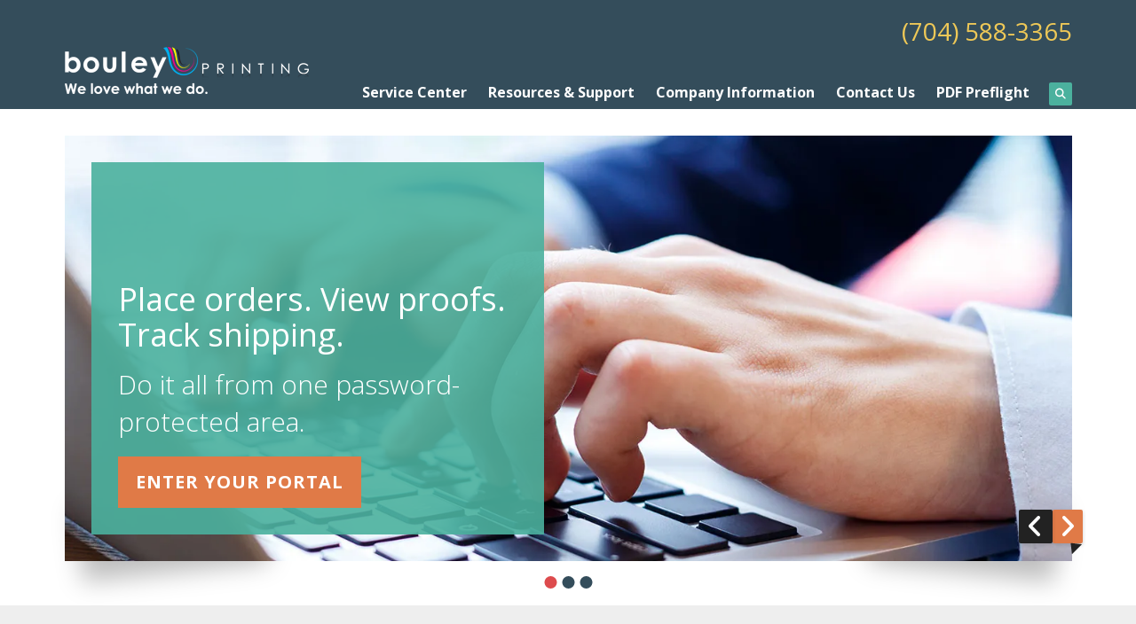

--- FILE ---
content_type: text/html; charset=UTF-8
request_url: https://www.bouleyprinting.com/
body_size: 11003
content:
<!DOCTYPE html>

<!--[if lt IE 9]><html lang="en" class="no-js lt-ie10 lt-ie9"><![endif]-->
<!--[if IE 9]><html lang="en" class="no-js is-ie9 lt-ie10"><![endif]-->
<!--[if gt IE 9]><!--><html lang="en" class="no-js"><!--<![endif]-->

<head>
  <title>Welcome : Bouley Printing Co.</title>
    <link rel="shortcut icon" href="https://cdn.firespring.com/images/4f06dadd-1d41-41c9-8730-4d5318813a66"/>


<!-- Meta tags -->
<meta charset="utf-8">
<meta name="viewport" content="width=device-width, initial-scale=1.0">





  <meta property="og:title" content="Welcome : Bouley Printing Co.">
  <meta property="og:url" content="https://www.bouleyprinting.com/">
  <meta property="og:type" content="website">
        <meta name="twitter:card" content="summary">
  <meta name="twitter:title" content="Welcome : Bouley Printing Co.">
    
  <link rel="stylesheet" href="//cdn.firespring.com/core/v2/css/stylesheet.1769561384.css">

<!-- CSS -->
      <link rel="stylesheet" href="//cdn.firespring.com/designs/pp_brilliance/css/design.1769561384.css">
  
<!-- SlickSlider Assets -->
  
<!-- jQuery -->
<script nonce="0ca28c8fd9e6edae905b427cecadd0306b9f5d15c70a9d1380c4280d84e33d9b" type="text/javascript">
  (function (window) {
    if (window.location !== window.top.location) {
      var handler = function () {
        window.top.location = window.location;
        return false;
      };
      window.onclick = handler;
      window.onkeypress = handler;
    }
  })(this);
</script>
  <script nonce="0ca28c8fd9e6edae905b427cecadd0306b9f5d15c70a9d1380c4280d84e33d9b" src="//cdn.firespring.com/core/v2/js/jquery.1769561384.js"></script>

<!-- Clicky Analytics -->
    <script
    nonce="0ca28c8fd9e6edae905b427cecadd0306b9f5d15c70a9d1380c4280d84e33d9b"
    type="text/javascript"
  >
    var firespring = { log: function () { return }, goal: function () { return } }
    var firespring_site_id = Number('96223');
    (function () {
      var s = document.createElement('script')
      s.type = 'text/javascript'
      s.async = true
      s.src = 'https://analytics.firespring.com/js';
      (document.getElementsByTagName('head')[0] || document.getElementsByTagName('body')[0]).appendChild(s)
    })()
  </script>
<!-- End Clicky Analytics --><!-- Google External Accounts -->
<script
  async
  nonce="0ca28c8fd9e6edae905b427cecadd0306b9f5d15c70a9d1380c4280d84e33d9b"
  src="https://www.googletagmanager.com/gtag/js?id=G-NV9DHWKGC1"
></script>
<script nonce="0ca28c8fd9e6edae905b427cecadd0306b9f5d15c70a9d1380c4280d84e33d9b">
  window.dataLayer = window.dataLayer || []

  function gtag () {dataLayer.push(arguments)}

  gtag('js', new Date())
    gtag('config', 'G-NV9DHWKGC1')
  </script>
<!-- End Google External Accounts -->

            
  

</head>

  <body class="homepage ">

  
	<a class="hidden-visually skip-to-main" href="#main-content">Skip to main content</a>

      
  <!-- overlay -->
  <div class="search-container">
    <div class="search-close">
      <i class="fa fa-times"></i>
    </div><!-- end .search-close -->
    <div class="content-block search-block">
  <div class="search-form search-form--f7e1be564e11cf1cd762b18fe367dcd5" role="search">

  <form class="form--inline form--inline--no-button" novalidate>
    <div class="form-row">
      <div class="form-row__controls">
        <input aria-label="Search our site" type="search" id="search-form__input--f7e1be564e11cf1cd762b18fe367dcd5" autocomplete="off">
      </div>
    </div>
  </form>

  <div id="search-form__results--f7e1be564e11cf1cd762b18fe367dcd5" class="search-form__results"></div>
    <script nonce="0ca28c8fd9e6edae905b427cecadd0306b9f5d15c70a9d1380c4280d84e33d9b" type="text/javascript">
      var ss360Config = window.ss360Config || []
      var config = {
        style: {
          themeColor: '#333333',
          accentColor: "#000000",
          loaderType: 'circle'
        },
        searchBox: {
          selector: "#search-form__input--f7e1be564e11cf1cd762b18fe367dcd5"
        },
        tracking: {
          providers: []
        },
        siteId: "www.bouleyprinting.com",
        showErrors: false
      }
      if (!window.ss360Config[0]) {
        var stScript = document.createElement('script')
        stScript.type = 'text/javascript'
        stScript.async = true
        stScript.src = 'https://cdn.sitesearch360.com/v13/sitesearch360-v13.min.js'
        var entry = document.getElementsByTagName('script')[0]
        entry.parentNode.insertBefore(stScript, entry)
      }
      ss360Config.push(config)
    </script>
</div>
</div>
  </div> <!-- end .search-container -->


<!-- BEGIN .menu_container -->
<div class="menu-container">


     <div class="search-toggle">
    <i class="fa fa-search"></i>
  </div><!-- end .search-toggle -->

  <div class="content-block utilities-block">
  <div class="collection collection--list" id="content_5447facfc430319f762b72906753617e">

    

    <ul class="collection__items">

        
                                      <li class="collection-item collection-item--has-image" id="content_5447facfc430319f762b72906753617e_item_9162610">
                                    <div class="collection-item__content clearfix">

                      <div id="content_278c9ed6dba60ccee345c2f7129fab7a_image_item_9162610"  class="collection-item-image image" style="max-width: 42px;">
    <a href="https://www.bouleyprinting.com/customer_portal/login.html"     itemprop="url">
    <img
        loading="lazy"
        width="42"
        height="42"
        alt="Customer Login"
        src="https://cdn.firespring.com/images/9e8556bb-8452-4ea2-97b5-ef3443953ae4.png"
        srcset="https://cdn.firespring.com/images/9e8556bb-8452-4ea2-97b5-ef3443953ae4.png 42w"
        itemprop="image"
                    >
    </a>

          </div>
          
                      <div class="collection-item-label"><a href="https://www.bouleyprinting.com/customer_portal/login.html"     itemprop="url">Customer Login</a></div>
          
                                  <div class="collection-item-description"><p>Welcome back! Have a seat and reorder in a breeze.</p></div>
          
        </div>
              </li>
                                          <li class="collection-item collection-item--has-image" id="content_5447facfc430319f762b72906753617e_item_9162612">
                                    <div class="collection-item__content clearfix">

                      <div id="content_278c9ed6dba60ccee345c2f7129fab7a_image_item_9162612"  class="collection-item-image image" style="max-width: 42px;">
    <a href="https://www.bouleyprinting.com/servicecenter/send_file.html"     itemprop="url">
    <img
        loading="lazy"
        width="42"
        height="42"
        alt="Send a File"
        src="https://cdn.firespring.com/images/dda48330-90bd-4672-9ecb-df1ba3e7b119.png"
        srcset="https://cdn.firespring.com/images/dda48330-90bd-4672-9ecb-df1ba3e7b119.png 42w"
        itemprop="image"
                    >
    </a>

          </div>
          
                      <div class="collection-item-label"><a href="https://www.bouleyprinting.com/servicecenter/send_file.html"     itemprop="url">Send a File</a></div>
          
                                  <div class="collection-item-description"><p>Have your file sent to us online before you've even had the chance to finish your coffee.</p></div>
          
        </div>
              </li>
                                          <li class="collection-item collection-item--has-image" id="content_5447facfc430319f762b72906753617e_item_9162613">
                                    <div class="collection-item__content clearfix">

                      <div id="content_278c9ed6dba60ccee345c2f7129fab7a_image_item_9162613"  class="collection-item-image image" style="max-width: 42px;">
    <a href="https://www.bouleyprinting.com/servicecenter/order.html"     itemprop="url">
    <img
        loading="lazy"
        width="42"
        height="42"
        alt="Place an Order"
        src="https://cdn.firespring.com/images/5b441aa1-4578-4a86-a210-c9a188b6958a.png"
        srcset="https://cdn.firespring.com/images/5b441aa1-4578-4a86-a210-c9a188b6958a.png 42w"
        itemprop="image"
                    >
    </a>

          </div>
          
                      <div class="collection-item-label"><a href="https://www.bouleyprinting.com/servicecenter/order.html"     itemprop="url">Place an Order</a></div>
          
                                  <div class="collection-item-description"><p>Ordering has never been easier. Plus, you're going to love the finished product.</p></div>
          
        </div>
              </li>
                                          <li class="collection-item collection-item--has-image" id="content_5447facfc430319f762b72906753617e_item_9162614">
                                    <div class="collection-item__content clearfix">

                      <div id="content_278c9ed6dba60ccee345c2f7129fab7a_image_item_9162614"  class="collection-item-image image" style="max-width: 42px;">
    <a href="https://www.bouleyprinting.com/servicecenter/estimate.html"     itemprop="url">
    <img
        loading="lazy"
        width="42"
        height="42"
        alt="Get an Estimate"
        src="https://cdn.firespring.com/images/9a98f431-1c10-4243-af23-55c37c433ad8.png"
        srcset="https://cdn.firespring.com/images/9a98f431-1c10-4243-af23-55c37c433ad8.png 42w"
        itemprop="image"
                    >
    </a>

          </div>
          
                      <div class="collection-item-label"><a href="https://www.bouleyprinting.com/servicecenter/estimate.html"     itemprop="url">Get an Estimate</a></div>
          
                                  <div class="collection-item-description"><p>Don't lose sleep over your project. Get an accurate quote and rest easy.</p></div>
          
        </div>
              </li>
      
    </ul>

    </div>
</div>


        <!-- BEGIN nav -->
                                                                        <nav class="nav mobile accordian" aria-label="Secondary">

    
    <ul class="nav__list nav-ul-0 nav">
      
    <li class="nav-level-0 nav__list--parent">
      <a href="https://www.bouleyprinting.com/servicecenter/">Service Center</a>

      
        <ul class="nav-ul-1">
           
    <li class="nav-level-1">
      <a href="https://www.bouleyprinting.com/servicecenter/">Introduction</a>

      
    </li>


    <li class="nav-level-1">
      <a href="https://www.bouleyprinting.com/servicecenter/products_services.html">Products &amp; Services</a>

      
    </li>


    <li class="nav-level-1">
      <a href="https://www.bouleyprinting.com/servicecenter/estimate.html">Request An Estimate</a>

      
    </li>


    <li class="nav-level-1">
      <a href="https://www.bouleyprinting.com/servicecenter/order.html">Place A New Order</a>

      
    </li>


    <li class="nav-level-1">
      <a href="https://www.bouleyprinting.com/servicecenter/send_file.html">Send A File</a>

      
    </li>


    <li class="nav-level-1">
      <a href="https://www.bouleyprinting.com/servicecenter/view_proof.html">View A Proof</a>

      
    </li>


    <li class="nav-level-1">
      <a href="https://www.bouleyprinting.com/servicecenter/document_library.html">Document Library</a>

      
    </li>

        </ul>
      
    </li>


    <li class="nav-level-0 nav__list--parent">
      <a href="https://www.bouleyprinting.com/resources/">Resources &amp; Support</a>

      
        <ul class="nav-ul-1">
           
    <li class="nav-level-1">
      <a href="https://www.bouleyprinting.com/resources/">Introduction</a>

      
    </li>


    <li class="nav-level-1">
      <a href="https://www.bouleyprinting.com/resources/faqs.html">Frequently Asked Questions</a>

      
    </li>


    <li class="nav-level-1">
      <a href="https://www.bouleyprinting.com/resources/glossary.html">Glossary Of Terms</a>

      
    </li>

        </ul>
      
    </li>


    <li class="nav-level-0 nav__list--parent">
      <a href="https://www.bouleyprinting.com/companyinfo/">Company Information</a>

      
        <ul class="nav-ul-1">
           
    <li class="nav-level-1">
      <a href="https://www.bouleyprinting.com/companyinfo/">Introduction</a>

      
    </li>


    <li class="nav-level-1">
      <a href="https://www.bouleyprinting.com/companyinfo/culture.html">Company Culture</a>

      
    </li>


    <li class="nav-level-1">
      <a href="https://www.bouleyprinting.com/companyinfo/employees.html">Our Staff</a>

      
    </li>


    <li class="nav-level-1">
      <a href="https://www.bouleyprinting.com/companyinfo/departments.html">Departments</a>

      
    </li>


    <li class="nav-level-1">
      <a href="https://www.bouleyprinting.com/companyinfo/employment.html">Employment Opportunities</a>

      
    </li>


    <li class="nav-level-1">
      <a href="https://www.bouleyprinting.com/companyinfo/locations.html">Locations &amp; Hours</a>

      
    </li>


    <li class="nav-level-1">
      <a href="https://www.bouleyprinting.com/companyinfo/equipment.html">Equipment</a>

      
    </li>

        </ul>
      
    </li>


    <li class="nav-level-0">
      <a href="https://www.bouleyprinting.com/contact.html">Contact Us</a>

      
    </li>


    <li class="nav-level-0">
      <a href="https://www.bouleyprinting.com/pdf-preflight/">PDF Preflight</a>

      
    </li>

    </ul>

    
  </nav>


                              <!-- END nav -->
            

          </div>
          <!-- END .menu-container -->


          <!-- BEGIN .site-container -->
          <div class="site-container">

            <!-- BEGIN header -->
            <header>
              <!-- BEGIN .wrap -->
              <div class="wrap">

                <!-- BEGIN nav-logo -->
                                  <div class="nav-logo">
                    <a href="https://www.bouleyprinting.com/"><img alt="Bouley Printing Co." title="logo" src="https://cdn.firespring.com/images/cbe6aaeb-be81-4560-b2dc-1f7e2d50d559.png"></a>
                  </div>
                                <!-- END nav-logo -->

                <!-- BEGIN .header-row-container -->
                <div class="header-row-container">
                  <!-- BEGIN .top-container -->
                  <div class="top-container">

                                          <div class="content-block phone-block">
  <div id="content_cc33b02aca2da2536dca0cd642869d22" class="locations-hours locations-hours--standard">
          <div class="location location--1" id="content_cc33b02aca2da2536dca0cd642869d22_location_865" itemscope itemtype="https://schema.org/Organization">
        
                  <div class="location__hours">
            <p>Monday - Friday:  8:00 AM to 5:00 PM</p>
          </div>
        
                  <div class="location__info grid">
                                                                                                                          <div class="location__phone grid-col grid-col--sm-4 grid-col--xs-6">
                                        <div class="location-phone location-phone--1">
                                                            <span class="label">Phone</span>
                                                                                        <span class="value" itemprop="telephone" content="7045883365"><a
                                            href="tel:7045883365">(704) 588-3365</a></span>
                                                    </div>
                                        <div class="location-phone location-phone--2">
                                                            <span class="label">Fax</span>
                                                                                        <span class="value" itemprop="telephone" content="7045883396"><a
                                            href="tel:7045883396">(704) 588-3396</a></span>
                                                    </div>
                                        <div class="location-phone location-phone--3">
                                                            <span class="label">Cell </span>
                                                                                        <span class="value" itemprop="telephone" content="7047377573"><a
                                            href="tel:7047377573">(704) 737-7573</a></span>
                                                    </div>
                              </div>
                                  </div>
              </div>
      </div>
</div>
                    
                    <!-- BEGIN .menu-toggle -->
                    <div class="menu-toggle">
                      <i class="fa fa-bars"></i>
                    </div>
                    <!-- END .menu-toggle -->
                  </div>
                  <!-- END .top-container -->


                  

                  <div class="nav-container">
                    <!-- BEGIN nav -->
                                                                                                                                    <nav class="nav dropdown" aria-label="Secondary">

    
    <ul class="nav__list nav-ul-0 nav">
      
    <li class="nav-level-0 nav__list--parent">
      <a href="https://www.bouleyprinting.com/servicecenter/">Service Center</a>

      
        <ul class="nav-ul-1">
           
    <li class="nav-level-1">
      <a href="https://www.bouleyprinting.com/servicecenter/">Introduction</a>

      
    </li>


    <li class="nav-level-1">
      <a href="https://www.bouleyprinting.com/servicecenter/products_services.html">Products &amp; Services</a>

      
    </li>


    <li class="nav-level-1">
      <a href="https://www.bouleyprinting.com/servicecenter/estimate.html">Request An Estimate</a>

      
    </li>


    <li class="nav-level-1">
      <a href="https://www.bouleyprinting.com/servicecenter/order.html">Place A New Order</a>

      
    </li>


    <li class="nav-level-1">
      <a href="https://www.bouleyprinting.com/servicecenter/send_file.html">Send A File</a>

      
    </li>


    <li class="nav-level-1">
      <a href="https://www.bouleyprinting.com/servicecenter/view_proof.html">View A Proof</a>

      
    </li>


    <li class="nav-level-1">
      <a href="https://www.bouleyprinting.com/servicecenter/document_library.html">Document Library</a>

      
    </li>

        </ul>
      
    </li>


    <li class="nav-level-0 nav__list--parent">
      <a href="https://www.bouleyprinting.com/resources/">Resources &amp; Support</a>

      
        <ul class="nav-ul-1">
           
    <li class="nav-level-1">
      <a href="https://www.bouleyprinting.com/resources/">Introduction</a>

      
    </li>


    <li class="nav-level-1">
      <a href="https://www.bouleyprinting.com/resources/faqs.html">Frequently Asked Questions</a>

      
    </li>


    <li class="nav-level-1">
      <a href="https://www.bouleyprinting.com/resources/glossary.html">Glossary Of Terms</a>

      
    </li>

        </ul>
      
    </li>


    <li class="nav-level-0 nav__list--parent">
      <a href="https://www.bouleyprinting.com/companyinfo/">Company Information</a>

      
        <ul class="nav-ul-1">
           
    <li class="nav-level-1">
      <a href="https://www.bouleyprinting.com/companyinfo/">Introduction</a>

      
    </li>


    <li class="nav-level-1">
      <a href="https://www.bouleyprinting.com/companyinfo/culture.html">Company Culture</a>

      
    </li>


    <li class="nav-level-1">
      <a href="https://www.bouleyprinting.com/companyinfo/employees.html">Our Staff</a>

      
    </li>


    <li class="nav-level-1">
      <a href="https://www.bouleyprinting.com/companyinfo/departments.html">Departments</a>

      
    </li>


    <li class="nav-level-1">
      <a href="https://www.bouleyprinting.com/companyinfo/employment.html">Employment Opportunities</a>

      
    </li>


    <li class="nav-level-1">
      <a href="https://www.bouleyprinting.com/companyinfo/locations.html">Locations &amp; Hours</a>

      
    </li>


    <li class="nav-level-1">
      <a href="https://www.bouleyprinting.com/companyinfo/equipment.html">Equipment</a>

      
    </li>

        </ul>
      
    </li>


    <li class="nav-level-0">
      <a href="https://www.bouleyprinting.com/contact.html">Contact Us</a>

      
    </li>


    <li class="nav-level-0">
      <a href="https://www.bouleyprinting.com/pdf-preflight/">PDF Preflight</a>

      
    </li>

    </ul>

    
  </nav>


                                                      <!-- END nav -->

                                                      <div class="search-toggle">
                              <i class="fa fa-search"></i>
                            </div><!-- end .search-toggle -->
                          

                        </div>
                        <!-- END .nav-container -->

                      </div>
                      <!-- END .header-row-container -->

                    </div>
                    <!-- END .wrap -->
                  </header>
  <!-- END header -->
  
  
  <!-- BEGIN standard slider -->
  <div class="spotlight-container has-bg__collection">
    <!-- BEGIN .wrap -->
    <div class="wrap">
                <div class="spotlight spotlight--list slider js-slider slider--no-carousel js-slider--no-carousel" id="content_3c1b3ebbcc136f5f786a838f28053f9d">
  <div class="slider__contents js-slider__contents">
    <ul>
              <li class="slide slide--1">
          
    <div class="spotlight-content spotlight-content--linked" id="content_3c1b3ebbcc136f5f786a838f28053f9d_spotlight_110313">
  <a href="https://www.bouleyprinting.com/customer_portal/login.html"     itemprop="url">

      <!-- BEGIN spotlight image -->
    <div class="spotlight-image">
      <img loading="lazy" width="1600" height="600" alt="Place orders. View proofs. Track shipping." src="https://cdn.firespring.com/images/f56b91ad-3a7b-4fa2-b0a1-6fd043a9754f.jpg" srcset="https://cdn.firespring.com/images/0f7afecb-4300-44a9-b3b8-7914166e3de7.jpg 600w, https://cdn.firespring.com/images/25b05287-e514-4b1a-bd19-0dea02c588d4.jpg 1200w, https://cdn.firespring.com/images/f56b91ad-3a7b-4fa2-b0a1-6fd043a9754f.jpg 1600w">
    </div>

        <!-- END spotlight image -->
        <!-- BEGIN spotlight overlay -->
    <div class="spotlight-overlay">

              <!-- BEGIN spotlight text -->
        <div class="spotlight-text">
                      <div class="spotlight-text__title">
              Place orders. View proofs. Track shipping.
            </div>
                                <div class="spotlight-text__content">
              <p>Do it all from one password-protected area.</p>
            </div>
                  </div>
        <!-- END spotlight text -->
      
              <!-- BEGIN spotlight button -->
        <div class="spotlight-button">
          <div class="spotlight-button__contents">
            Enter your Portal
          </div>
        </div>
        <!-- END spotlight button -->
          </div>
    <!-- END spotlight overlay -->
  
  </a>
</div>        </li>
              <li class="slide slide--2">
          
    <div class="spotlight-content spotlight-content--linked" id="content_3c1b3ebbcc136f5f786a838f28053f9d_spotlight_110314">
  <a href="https://www.bouleyprinting.com/pdf-preflight/index.html"     itemprop="url">

      <!-- BEGIN spotlight image -->
    <div class="spotlight-image">
      <img loading="lazy" width="800" height="381" alt="0% errors, 100% of the time." src="https://cdn.firespring.com/images/1ee3aaa5-8aa7-462a-8351-98c3c8d61396.jpg" srcset="https://cdn.firespring.com/images/6130d6de-3cf0-4be3-8df0-2f8220529295.jpg 600w, https://cdn.firespring.com/images/1ee3aaa5-8aa7-462a-8351-98c3c8d61396.jpg 800w">
    </div>

        <!-- END spotlight image -->
        <!-- BEGIN spotlight overlay -->
    <div class="spotlight-overlay">

              <!-- BEGIN spotlight text -->
        <div class="spotlight-text">
                      <div class="spotlight-text__title">
              0% errors, 100% of the time.
            </div>
                                <div class="spotlight-text__content">
              <p>Get simple PDF creation and correction. Download PDF Preflight for free.</p>
            </div>
                  </div>
        <!-- END spotlight text -->
      
              <!-- BEGIN spotlight button -->
        <div class="spotlight-button">
          <div class="spotlight-button__contents">
            Download Now
          </div>
        </div>
        <!-- END spotlight button -->
          </div>
    <!-- END spotlight overlay -->
  
  </a>
</div>        </li>
              <li class="slide slide--3">
          
    <div class="spotlight-content spotlight-content--linked" id="content_3c1b3ebbcc136f5f786a838f28053f9d_spotlight_110315">
  <a href="https://www.bouleyprinting.com/servicecenter/estimate.html"     itemprop="url">

      <!-- BEGIN spotlight image -->
    <div class="spotlight-image">
      <img loading="lazy" width="1167" height="473" alt="Let us bring your best ideas to life." src="https://cdn.firespring.com/images/8bb4c9db-6985-4f29-a208-192c135f01f4.jpg" srcset="https://cdn.firespring.com/images/fd882d4b-7289-4b05-9e21-643dc8f4d3b1.jpg 600w, https://cdn.firespring.com/images/8bb4c9db-6985-4f29-a208-192c135f01f4.jpg 1167w">
    </div>

        <!-- END spotlight image -->
        <!-- BEGIN spotlight overlay -->
    <div class="spotlight-overlay">

              <!-- BEGIN spotlight text -->
        <div class="spotlight-text">
                      <div class="spotlight-text__title">
              Let us bring your best ideas to life.
            </div>
                                <div class="spotlight-text__content">
              <p>From concept to finished product, your project is our priority.</p>
            </div>
                  </div>
        <!-- END spotlight text -->
      
              <!-- BEGIN spotlight button -->
        <div class="spotlight-button">
          <div class="spotlight-button__contents">
            Start a project
          </div>
        </div>
        <!-- END spotlight button -->
          </div>
    <!-- END spotlight overlay -->
  
  </a>
</div>        </li>
          </ul>
  </div>
  <div class="slider__controls">
    <div class="slider-controls-nav">
      <a class="button--icon slider-nav slider-nav--prev" href="" title="Go to Previous Slide">
        <span class="hidden-visually">Go to Previous Slide</span>
      </a>
      <a class="button--icon slider-nav slider-nav--next" href="" title="Go to Next Slide">
        <span class="hidden-visually">Go to Next Slide</span>
      </a>
    </div>
    <div class="slider-controls-pager"></div>
  </div>
</div>

<script nonce="0ca28c8fd9e6edae905b427cecadd0306b9f5d15c70a9d1380c4280d84e33d9b" type="application/javascript">
  $(document).ready(() => {
    /**
     * The following test is to determine if the element already has a slideshow
     * If the element already has a slideshow set up from the design.js
     * don't reinitialize it.
     */
    if ($('#content_3c1b3ebbcc136f5f786a838f28053f9d').find('.js-slider__contents > ul li.fire-slider-active').length === 0) {
      $('#content_3c1b3ebbcc136f5f786a838f28053f9d > .js-slider__contents > ul').fireSlider({
        delay: 7500,
        disableLinks: false,
        hoverPause: true,
        show: 1,
        active: 1,
        effect: 'slideInOut',
        pager: $('#content_3c1b3ebbcc136f5f786a838f28053f9d .slider__controls .slider-controls-pager'),
        prev: $('#content_3c1b3ebbcc136f5f786a838f28053f9d .slider__controls .slider-nav--prev'),
        next: $('#content_3c1b3ebbcc136f5f786a838f28053f9d .slider__controls .slider-nav--next')
      });
    }
  })

</script>
  
    
    </div>
    <!-- END .wrap -->
  </div><!-- END spotlight-container -->
  <!-- END standard slider -->



  <!-- BEGIN .utilities-container -->
      <div class="utilities-container">
      <!-- BEGIN .wrap -->
      <div class="wrap">
      <div class="content-block utilities-block">
  <div class="collection collection--list" id="content_5447facfc430319f762b72906753617e">

    

    <ul class="collection__items">

        
                                      <li class="collection-item collection-item--has-image" id="content_5447facfc430319f762b72906753617e_item_9162610">
                                    <div class="collection-item__content clearfix">

                      <div id="content_278c9ed6dba60ccee345c2f7129fab7a_image_item_9162610"  class="collection-item-image image" style="max-width: 42px;">
    <a href="https://www.bouleyprinting.com/customer_portal/login.html"     itemprop="url">
    <img
        loading="lazy"
        width="42"
        height="42"
        alt="Customer Login"
        src="https://cdn.firespring.com/images/9e8556bb-8452-4ea2-97b5-ef3443953ae4.png"
        srcset="https://cdn.firespring.com/images/9e8556bb-8452-4ea2-97b5-ef3443953ae4.png 42w"
        itemprop="image"
                    >
    </a>

          </div>
          
                      <div class="collection-item-label"><a href="https://www.bouleyprinting.com/customer_portal/login.html"     itemprop="url">Customer Login</a></div>
          
                                  <div class="collection-item-description"><p>Welcome back! Have a seat and reorder in a breeze.</p></div>
          
        </div>
              </li>
                                          <li class="collection-item collection-item--has-image" id="content_5447facfc430319f762b72906753617e_item_9162612">
                                    <div class="collection-item__content clearfix">

                      <div id="content_278c9ed6dba60ccee345c2f7129fab7a_image_item_9162612"  class="collection-item-image image" style="max-width: 42px;">
    <a href="https://www.bouleyprinting.com/servicecenter/send_file.html"     itemprop="url">
    <img
        loading="lazy"
        width="42"
        height="42"
        alt="Send a File"
        src="https://cdn.firespring.com/images/dda48330-90bd-4672-9ecb-df1ba3e7b119.png"
        srcset="https://cdn.firespring.com/images/dda48330-90bd-4672-9ecb-df1ba3e7b119.png 42w"
        itemprop="image"
                    >
    </a>

          </div>
          
                      <div class="collection-item-label"><a href="https://www.bouleyprinting.com/servicecenter/send_file.html"     itemprop="url">Send a File</a></div>
          
                                  <div class="collection-item-description"><p>Have your file sent to us online before you've even had the chance to finish your coffee.</p></div>
          
        </div>
              </li>
                                          <li class="collection-item collection-item--has-image" id="content_5447facfc430319f762b72906753617e_item_9162613">
                                    <div class="collection-item__content clearfix">

                      <div id="content_278c9ed6dba60ccee345c2f7129fab7a_image_item_9162613"  class="collection-item-image image" style="max-width: 42px;">
    <a href="https://www.bouleyprinting.com/servicecenter/order.html"     itemprop="url">
    <img
        loading="lazy"
        width="42"
        height="42"
        alt="Place an Order"
        src="https://cdn.firespring.com/images/5b441aa1-4578-4a86-a210-c9a188b6958a.png"
        srcset="https://cdn.firespring.com/images/5b441aa1-4578-4a86-a210-c9a188b6958a.png 42w"
        itemprop="image"
                    >
    </a>

          </div>
          
                      <div class="collection-item-label"><a href="https://www.bouleyprinting.com/servicecenter/order.html"     itemprop="url">Place an Order</a></div>
          
                                  <div class="collection-item-description"><p>Ordering has never been easier. Plus, you're going to love the finished product.</p></div>
          
        </div>
              </li>
                                          <li class="collection-item collection-item--has-image" id="content_5447facfc430319f762b72906753617e_item_9162614">
                                    <div class="collection-item__content clearfix">

                      <div id="content_278c9ed6dba60ccee345c2f7129fab7a_image_item_9162614"  class="collection-item-image image" style="max-width: 42px;">
    <a href="https://www.bouleyprinting.com/servicecenter/estimate.html"     itemprop="url">
    <img
        loading="lazy"
        width="42"
        height="42"
        alt="Get an Estimate"
        src="https://cdn.firespring.com/images/9a98f431-1c10-4243-af23-55c37c433ad8.png"
        srcset="https://cdn.firespring.com/images/9a98f431-1c10-4243-af23-55c37c433ad8.png 42w"
        itemprop="image"
                    >
    </a>

          </div>
          
                      <div class="collection-item-label"><a href="https://www.bouleyprinting.com/servicecenter/estimate.html"     itemprop="url">Get an Estimate</a></div>
          
                                  <div class="collection-item-description"><p>Don't lose sleep over your project. Get an accurate quote and rest easy.</p></div>
          
        </div>
              </li>
      
    </ul>

    </div>
</div>
      </div>
      <!-- END .wrap -->
    </div>
    <!-- END .utilities-container -->



      <!-- BEGIN .welcome-container -->
    <div class="welcome-container has-bg">
      <!-- BEGIN .wrap -->
      <div class="wrap">
        <!-- BEGIN .intro-container -->

        <!-- BEGIN .intro-container -->
                  <div class="intro-container" data-search-indexed="true">
            <h1>We are a family owned and operated commercial printing company that specializes in quick turnaround.</h1><h4>We pride ourselves on being a complete source for all of your business communication needs and have always been on the leading edge of technology. We understand that an investment in technology can actually save money by improving efficiencies!</h4>
            <div class="clearfix"></div>
          </div>
                <!-- END .intro-container -->

        <!-- BEGIN .cta-container -->
                  <div class="cta-container site-preview-no-animate" data-search-indexed="true">
            

        <div class="collection collection--list" id="content_c885b4cf8ddc53c77477bbc02821270f">

    

    <ul class="collection__items">

        
                        <li class="collection-item" id="content_c885b4cf8ddc53c77477bbc02821270f_item_9162616">
                                    <div class="collection-item__content">

          
                      <div class="collection-item-label"><a href="https://www.bouleyprinting.com/servicecenter/order.html"     itemprop="url">Place an Order</a></div>
          
          
        </div>
              </li>
                            <li class="collection-item" id="content_c885b4cf8ddc53c77477bbc02821270f_item_9162617">
                                    <div class="collection-item__content">

          
                      <div class="collection-item-label"><a href="https://www.bouleyprinting.com/servicecenter/estimate.html"     itemprop="url">Get a Quote</a></div>
          
          
        </div>
              </li>
      
    </ul>

    </div>
    <div id="content_9355c7ffd9ef4448a7b90fec351a4588"  class="image" style="max-width: 1600px;">
    
    <img
        loading="lazy"
        width="1600"
        height="543"
        alt=""
        src="https://cdn.firespring.com/images/5fbe5e69-a67f-44ef-8b2f-17c5f9a41e55.png"
        srcset="https://cdn.firespring.com/images/93d948fa-73f4-44e3-b9d3-30acb2585fd6.png 600w, https://cdn.firespring.com/images/b936ced6-bffb-461d-a3c2-f457f2dea474.png 1200w, https://cdn.firespring.com/images/5fbe5e69-a67f-44ef-8b2f-17c5f9a41e55.png 1600w"
        itemprop="image"
                    >
    

          </div>

            <div class="clearfix"></div>
          </div>
                <!-- END .cta-container -->

      </div>
      <!-- END .wrap -->
    </div>
    <!-- END .welcome-container -->
  
      <!-- BEGIN .featured-container -->
    <section class="featured-container" data-search-indexed="true">
      <!-- BEGIN .wrap -->
      <div class="wrap">
        <h4>Our Featured Products</h4>

        <div class="collection collection--list" id="content_562e199d29208e77b9f7302138d51350">

    

    <ul class="collection__items">

        
                                      <li class="collection-item collection-item--has-image" id="content_562e199d29208e77b9f7302138d51350_item_9160953">
                                    <div class="collection-item__content clearfix">

                      <div id="content_278c9ed6dba60ccee345c2f7129fab7a_image_item_9160953"  class="collection-item-image image" style="max-width: 350px;">
    <a href="https://www.bouleyprinting.com/product-catalog/annual-reports.html"     itemprop="url">
    <img
        loading="lazy"
        width="350"
        height="450"
        alt="Annual Reports"
        src="https://cdn.firespring.com/images/55e8184d-1120-4587-9085-10f48dd34aa1.jpg"
        srcset="https://cdn.firespring.com/images/55e8184d-1120-4587-9085-10f48dd34aa1.jpg 350w"
        itemprop="image"
                    >
    </a>

          </div>
          
                      <div class="collection-item-label"><a href="https://www.bouleyprinting.com/product-catalog/annual-reports.html"     itemprop="url">Annual Reports</a></div>
          
                                  <div class="collection-item-description"><p>Annual reports are a direct reflection of your company. Be sure yours say "professional" and "trustworthy." We'll deliver exactly what your business needs to make the right impression at the right time.</p></div>
          
        </div>
              </li>
                                          <li class="collection-item collection-item--has-image" id="content_562e199d29208e77b9f7302138d51350_item_9160965">
                                    <div class="collection-item__content clearfix">

                      <div id="content_278c9ed6dba60ccee345c2f7129fab7a_image_item_9160965"  class="collection-item-image image" style="max-width: 350px;">
    <a href="https://www.bouleyprinting.com/product-catalog/newsletters.html"     itemprop="url">
    <img
        loading="lazy"
        width="350"
        height="450"
        alt="Newsletters"
        src="https://cdn.firespring.com/images/eb1de33f-93fa-4143-92e3-b902b55b2c2e.jpg"
        srcset="https://cdn.firespring.com/images/eb1de33f-93fa-4143-92e3-b902b55b2c2e.jpg 350w"
        itemprop="image"
                    >
    </a>

          </div>
          
                      <div class="collection-item-label"><a href="https://www.bouleyprinting.com/product-catalog/newsletters.html"     itemprop="url">Newsletters</a></div>
          
                                  <div class="collection-item-description"><p>It's about more than staying in touch; it's about staying on top. With bold designs and vivid color, we'll help you create great newsletters to make an instant impression.</p></div>
          
        </div>
              </li>
                                          <li class="collection-item collection-item--has-image" id="content_562e199d29208e77b9f7302138d51350_item_9160977">
                                    <div class="collection-item__content clearfix">

                      <div id="content_278c9ed6dba60ccee345c2f7129fab7a_image_item_9160977"  class="collection-item-image image" style="max-width: 350px;">
    <a href="https://www.bouleyprinting.com/services/mail.html"     itemprop="url">
    <img
        loading="lazy"
        width="350"
        height="450"
        alt="Mail"
        src="https://cdn.firespring.com/images/05820670-2fe6-42f0-be90-5a3a87893d3e.jpg"
        srcset="https://cdn.firespring.com/images/05820670-2fe6-42f0-be90-5a3a87893d3e.jpg 350w"
        itemprop="image"
                    >
    </a>

          </div>
          
                      <div class="collection-item-label"><a href="https://www.bouleyprinting.com/services/mail.html"     itemprop="url">Mail</a></div>
          
                                  <div class="collection-item-description"><p>Don't go postal trying to figure out mailing regulations by yourself. We'll handle the mailing process for you, come rain or come shine. (Though we prefer shine.)</p></div>
          
        </div>
              </li>
                                          <li class="collection-item collection-item--has-image" id="content_562e199d29208e77b9f7302138d51350_item_9160978">
                                    <div class="collection-item__content clearfix">

                      <div id="content_278c9ed6dba60ccee345c2f7129fab7a_image_item_9160978"  class="collection-item-image image" style="max-width: 350px;">
    <a href="https://www.bouleyprinting.com/services/printing.html"     itemprop="url">
    <img
        loading="lazy"
        width="350"
        height="450"
        alt="Printing"
        src="https://cdn.firespring.com/images/ae753ea6-f04f-4886-896a-6cab031d443d.jpg"
        srcset="https://cdn.firespring.com/images/ae753ea6-f04f-4886-896a-6cab031d443d.jpg 350w"
        itemprop="image"
                    >
    </a>

          </div>
          
                      <div class="collection-item-label"><a href="https://www.bouleyprinting.com/services/printing.html"     itemprop="url">Printing</a></div>
          
                                  <div class="collection-item-description"><p>This is our forte: top quality print jobs, done right and right on time. It's what we do best, and we're excited to do it for you—and you can put that in print.</p></div>
          
        </div>
              </li>
                                          <li class="collection-item collection-item--has-image" id="content_562e199d29208e77b9f7302138d51350_item_9160980">
                                    <div class="collection-item__content clearfix">

                      <div id="content_278c9ed6dba60ccee345c2f7129fab7a_image_item_9160980"  class="collection-item-image image" style="max-width: 350px;">
    <a href="https://www.bouleyprinting.com/services/variable-data.html"     itemprop="url">
    <img
        loading="lazy"
        width="350"
        height="450"
        alt="Variable Data"
        src="https://cdn.firespring.com/images/713bcb53-861a-4980-a313-305cbb760174.jpg"
        srcset="https://cdn.firespring.com/images/713bcb53-861a-4980-a313-305cbb760174.jpg 350w"
        itemprop="image"
                    >
    </a>

          </div>
          
                      <div class="collection-item-label"><a href="https://www.bouleyprinting.com/services/variable-data.html"     itemprop="url">Variable Data</a></div>
          
                                  <div class="collection-item-description"><p>Your direct mail doesn't go to nameless prospects. It lands in the hands of real people. Personalize your marketing materials and create a deeper connection with your audience with variable data printing.</p></div>
          
        </div>
              </li>
                            <li class="collection-item" id="content_562e199d29208e77b9f7302138d51350_item_9162623">
                                    <div class="collection-item__content">

          
                      <div class="collection-item-label"><a href="https://www.bouleyprinting.com/servicecenter/products_services.html"     itemprop="url">View the Entire Catalog</a></div>
          
          
        </div>
              </li>
      
    </ul>

    </div>

      </div>
      <!-- END .wrap -->
    </section>
    <!-- END .featured-container -->
  

      <!-- BEGIN .callout-container -->
    <section class="callout-container" data-search-indexed="true">
      <!-- BEGIN .wrap -->
      <div class="wrap site-preview-no-animate">
        <h3>We LOVE what we do!</h3><h4>There is no greater satisfaction than delivering a finished product that helps a client reach their goals and objectives. The passion we have for our work enables us to take ownership of our clients' projects. We constantly strive to deliver the highest-quality products possible.</h4>
        <div class="clearfix"></div>
      </div>
      <!-- END .wrap -->
    </section>
    <!-- END .callout-container -->
  
      <main id="main-content">

      <!-- BEGIN .wrap -->
      <div class="wrap site-preview-no-animate">

                  <!-- BEGIN .primary-container -->
          <div class="primary-container" data-search-indexed="true">
            <h3>Bouley Printing - Loving what we do for over 30 years!</h3>
    <div id="content_6a42a6e6b42f76a187843d5c4044c571"  class="content-video content-video--youtube" style="width: 100%;">
      <div class="fluidvids">
          <iframe title="Bouley Printing"
                                width="660"
                height="372"
                src="//www.youtube.com/embed/yAysu4RqbOo?wmode=opaque&rel=0&autoplay=0&controls=1"
                loading="lazy"
                class="fluidvids-item"
                data-fluidvids="loaded"
                allowfullscreen></iframe>
      </div>
  </div>

            <div class="clearfix"></div>
          </div>
          <!-- END .primary-container -->
                          <!-- BEGIN .news-container -->
          <div class="news-container">
            <h3>Hot Off The Press</h3>
  <div class="news-articles news-articles--list" id="content_79efd86986b9059c11778c6b503d1ba4">

                  <div class="news-article" id="content_79efd86986b9059c11778c6b503d1ba4_article_18694241">

          
          <div class="news-article-details">
            <div class="news-article-header">
                              <div class="news-article-meta news-article-meta--date">
                  <span class="date-month">January</span><span class="separator"> </span><span class="date-day">26</span><span class="separator">, </span><span class="date-year">2026</span>
                </div>
              
                              <div class="news-article-title">
                  <h5>
                    <a href="https://www.bouleyprinting.com/resources/news_archive.html/article/2026/01/26/outsourcing-v-insourcing-your-business-blog"  rel="nofollow"   itemprop="url">
                    Outsourcing v. Insourcing Your Business Blog
                    </a>
                  </h5>
                </div>
              
                          </div>

                          <div class="news-article-description"><p>The more consistent, relative and current a blog is on a website, the better the traffic will be and more overall growth for the business. But still, the greatest question remains: who should actually write blog posts?</p></div>
                      </div>
        </div>
              <div class="news-article" id="content_79efd86986b9059c11778c6b503d1ba4_article_18666453">

          
          <div class="news-article-details">
            <div class="news-article-header">
                              <div class="news-article-meta news-article-meta--date">
                  <span class="date-month">December</span><span class="separator"> </span><span class="date-day">29</span><span class="separator">, </span><span class="date-year">2025</span>
                </div>
              
                              <div class="news-article-title">
                  <h5>
                    <a href="https://www.bouleyprinting.com/resources/news_archive.html/article/2025/12/29/ring-in-a-successful-business-this-new-year"  rel="nofollow"   itemprop="url">
                    Ring in a Successful Business this New Year
                    </a>
                  </h5>
                </div>
              
                          </div>

                          <div class="news-article-description"><p>Though we can never know what will come in the year ahead, there are ways to prepare for 2026. Here’s how to set your business up for success in the new year.</p></div>
                      </div>
        </div>
              <div class="news-article" id="content_79efd86986b9059c11778c6b503d1ba4_article_18664285">

          
          <div class="news-article-details">
            <div class="news-article-header">
                              <div class="news-article-meta news-article-meta--date">
                  <span class="date-month">December</span><span class="separator"> </span><span class="date-day">22</span><span class="separator">, </span><span class="date-year">2025</span>
                </div>
              
                              <div class="news-article-title">
                  <h5>
                    <a href="https://www.bouleyprinting.com/resources/news_archive.html/article/2025/12/22/-tis-the-season-how-giving-leads-to-growing"  rel="nofollow"   itemprop="url">
                    ‘Tis the Season: How Giving Leads to Growing
                    </a>
                  </h5>
                </div>
              
                          </div>

                          <div class="news-article-description"><p>Turns out, being philanthropic with your business can actually lend itself quite nicely to promoting your brand and growing your consumer base</p></div>
                      </div>
        </div>
              <div class="news-article" id="content_79efd86986b9059c11778c6b503d1ba4_article_18660712">

          
          <div class="news-article-details">
            <div class="news-article-header">
                              <div class="news-article-meta news-article-meta--date">
                  <span class="date-month">December</span><span class="separator"> </span><span class="date-day">15</span><span class="separator">, </span><span class="date-year">2025</span>
                </div>
              
                              <div class="news-article-title">
                  <h5>
                    <a href="https://www.bouleyprinting.com/resources/news_archive.html/article/2025/12/15/holiday-gift-ideas-to-give-every-type-of-customer"  rel="nofollow"   itemprop="url">
                    Holiday Gift Ideas to Give Every Type of Customer
                    </a>
                  </h5>
                </div>
              
                          </div>

                          <div class="news-article-description"><p>To help you pick out the perfect presents for clients, we created a quick list of holiday gift ideas you can give every type of customer this season.</p></div>
                      </div>
        </div>
          
          <div class="news-articles-archive">
        <a href="https://www.bouleyprinting.com/resources/news_archive.html"     itemprop="url">
        View The Archives...
        </a>
      </div>
    
  </div>

            <div class="clearfix"></div>
          </div>
          <!-- END .news-container -->
              </div>
      <!-- END .wrap -->

    </main><!-- end main -->
  
  

  

      <!-- BEGIN .social-container -->
<div class="social-container">
  <!-- BEGIN .wrap -->
  <div class="wrap">
   <div class="content-block social-media-block">
  <div class="collection collection--list" id="content_7f620ea3dbb322585f33368f27ef3481">

    

    <ul class="collection__items">

        
                                      <li class="collection-item collection-item--has-image" id="content_7f620ea3dbb322585f33368f27ef3481_item_9162680">
                                    <div class="collection-item__content clearfix">

                      <div id="content_278c9ed6dba60ccee345c2f7129fab7a_image_item_9162680"  class="collection-item-image image" style="max-width: 31px;">
    <a href="https://www.facebook.com/bouleyprinting/?fref=nf" target="_blank" rel="noopener noreferrer "    itemprop="url">
    <img
        loading="lazy"
        width="31"
        height="30"
        alt="Facebook"
        src="https://cdn.firespring.com/images/ab33b609-82b6-4af3-a718-080baddfe6ef.png"
        srcset="https://cdn.firespring.com/images/ab33b609-82b6-4af3-a718-080baddfe6ef.png 31w"
        itemprop="image"
                    >
    </a>

          </div>
          
                      <div class="collection-item-label"><a href="https://www.facebook.com/bouleyprinting/?fref=nf" target="_blank" rel="noopener noreferrer "    itemprop="url">Facebook</a></div>
          
          
        </div>
              </li>
      
    </ul>

    </div>
</div>
 </div>
 <!-- END .wrap -->
</div>
<!-- END .social-container -->

<!-- BEGIN footer -->
<footer>
  <!-- BEGIN .wrap -->
  <div class="wrap">

    <!-- BEGIN .col -->
    <div class="col locations-container">  
      <div class="locations-hours locations-hours--variable">

  <div class="location location--1" itemscope itemtype="https://schema.org/Organization">

              
    <div class="location__info">

              
          <div class="location__address" itemprop="address" itemscope itemtype="https://schema.org/PostalAddress">

                          
                <div class="location-address location-address--1" itemprop="streetAddress">
                  2233 Graham Park Drive
                </div>

                                        
                <div class="location-address location-address--2" itemprop="streetAddress">
                  Charlotte, NC 28273
                </div>

                                        
                <div class="location-address location-address--3" itemprop="streetAddress">
                  P.O. Box 7284
                </div>

                                        
                <div class="location-address location-address--4" itemprop="streetAddress">
                  Charlotte, NC 28241
                </div>

                          
          </div>

              
              
          <div class="location__phone">

                          
                <div class="location-phone location-phone--1">
                                      <span class="label">Phone</span>
                                    <span class="value" itemprop="telephone" content="7045883365"><a
                        href="tel:7045883365">(704) 588-3365</a></span>
                </div>

                                        
                <div class="location-phone location-phone--2">
                                      <span class="label">Fax</span>
                                    <span class="value" itemprop="telephone" content="7045883396"><a
                        href="tel:7045883396">(704) 588-3396</a></span>
                </div>

                                        
                <div class="location-phone location-phone--3">
                                      <span class="label">Cell </span>
                                    <span class="value" itemprop="telephone" content="7047377573"><a
                        href="tel:7047377573">(704) 737-7573</a></span>
                </div>

                          
          </div>

              
              
          <div class="location__links">
            <div class="location-links-email">
                                              <span class="value"><a href="https://www.bouleyprinting.com/contact.html">E-mail</a></span>
                          </div>
          </div>

              
              
          <div class="location__hours">
            <p>Monday - Friday:  8:00 AM to 5:00 PM</p>
          </div>

              
    </div>
  </div>


</div>      <!-- BEGIN .pp-tc-container -->
      <div class="pp-tc-container">
                </div>
      <!-- END .pp-tc-container -->
            <div class="content-block sitemap-block">
  <div class="collection collection--list" id="content_e8517775aecbc44ee7af1eb65477fe02">

    

    <ul class="collection__items">

        
                        <li class="collection-item" id="content_e8517775aecbc44ee7af1eb65477fe02_item_9162609">
                                    <div class="collection-item__content">

          
                      <div class="collection-item-label"><a href="https://www.bouleyprinting.com/search.html"     itemprop="url">Site Map</a></div>
          
          
        </div>
              </li>
      
    </ul>

    </div>
</div>
      
      <!-- BEGIN .copyright-container -->
      <div class="copyright-container">
        <p>   &copy; 2026 Bouley Printing Co. </p>
      </div>
      <!-- END .copyright-container -->
    </div>
    <!-- END .col -->
    <!-- BEGIN .col -->
    <div class="col">
        </div>
    <!-- END .col -->
    <!-- BEGIN .col -->
    <div class="col">
      </div>
  <!-- END .col -->
  <!-- BEGIN .col -->
  <div class="col emma-container">
    </div>
  <!-- END .col -->

</div>
<!-- END .wrap -->
</footer>
<!-- END footer -->

</div>
<!-- END .site-container -->

<div class="content-block powered-by-block">
  <p><p><a href="http://printerpresence.com/poweredby" target="_blank" rel="noopener noreferrer">Powered by PrinterPresence</a></p><br />
 </p>
</div>
  
  

  



  <script nonce="0ca28c8fd9e6edae905b427cecadd0306b9f5d15c70a9d1380c4280d84e33d9b" src="//cdn.firespring.com/core/v2/js/footer_scripts.1769561384.js"></script>

<script nonce="0ca28c8fd9e6edae905b427cecadd0306b9f5d15c70a9d1380c4280d84e33d9b">
  (function(h,o,u,n,d) {
    h=h[d]=h[d]||{q:[],onReady:function(c){h.q.push(c)}}
    d=o.createElement(u);d.async=1;d.src=n
    n=o.getElementsByTagName(u)[0];n.parentNode.insertBefore(d,n)
  })(window,document,'script','https://www.datadoghq-browser-agent.com/us1/v6/datadog-rum.js','DD_RUM')

  // regex patterns to identify known bot instances:
  let botPattern = "(googlebot\/|bot|Googlebot-Mobile|Googlebot-Image|Google favicon|Mediapartners-Google|bingbot|slurp|java|wget|curl|Commons-HttpClient|Python-urllib|libwww|httpunit|nutch|phpcrawl|msnbot|jyxobot|FAST-WebCrawler|FAST Enterprise Crawler|biglotron|teoma|convera|seekbot|gigablast|exabot|ngbot|ia_archiver|GingerCrawler|webmon |httrack|webcrawler|grub.org|UsineNouvelleCrawler|antibot|netresearchserver|speedy|fluffy|bibnum.bnf|findlink|msrbot|panscient|yacybot|AISearchBot|IOI|ips-agent|tagoobot|MJ12bot|dotbot|woriobot|yanga|buzzbot|mlbot|yandexbot|purebot|Linguee Bot|Voyager|CyberPatrol|voilabot|baiduspider|citeseerxbot|spbot|twengabot|postrank|turnitinbot|scribdbot|page2rss|sitebot|linkdex|Adidxbot|blekkobot|ezooms|dotbot|Mail.RU_Bot|discobot|heritrix|findthatfile|europarchive.org|NerdByNature.Bot|sistrix crawler|ahrefsbot|Aboundex|domaincrawler|wbsearchbot|summify|ccbot|edisterbot|seznambot|ec2linkfinder|gslfbot|aihitbot|intelium_bot|facebookexternalhit|yeti|RetrevoPageAnalyzer|lb-spider|sogou|lssbot|careerbot|wotbox|wocbot|ichiro|DuckDuckBot|lssrocketcrawler|drupact|webcompanycrawler|acoonbot|openindexspider|gnam gnam spider|web-archive-net.com.bot|backlinkcrawler|coccoc|integromedb|content crawler spider|toplistbot|seokicks-robot|it2media-domain-crawler|ip-web-crawler.com|siteexplorer.info|elisabot|proximic|changedetection|blexbot|arabot|WeSEE:Search|niki-bot|CrystalSemanticsBot|rogerbot|360Spider|psbot|InterfaxScanBot|Lipperhey SEO Service|CC Metadata Scaper|g00g1e.net|GrapeshotCrawler|urlappendbot|brainobot|fr-crawler|binlar|SimpleCrawler|Livelapbot|Twitterbot|cXensebot|smtbot|bnf.fr_bot|A6-Indexer|ADmantX|Facebot|Twitterbot|OrangeBot|memorybot|AdvBot|MegaIndex|SemanticScholarBot|ltx71|nerdybot|xovibot|BUbiNG|Qwantify|archive.org_bot|Applebot|TweetmemeBot|crawler4j|findxbot|SemrushBot|yoozBot|lipperhey|y!j-asr|Domain Re-Animator Bot|AddThis)";

  let regex = new RegExp(botPattern, 'i');

  // define var conditionalSampleRate as 0 if the userAgent matches a pattern in botPatterns
  // otherwise, define conditionalSampleRate as 100
  let conditionalSampleRate = regex.test(navigator.userAgent) ? 0 : 10;
  window.DD_RUM.onReady(function() {
    window.DD_RUM.init({
      applicationId: 'a1c5469d-ab6f-4740-b889-5955b6c24e72',
      clientToken: 'pub9ae25d27d775da672cae8a79ec522337',
      site: 'datadoghq.com',
      service: 'fdp',
      env: 'production',
      sessionSampleRate: conditionalSampleRate,
      sessionReplaySampleRate: 0,
      defaultPrivacyLevel: 'mask',
      trackUserInteractions: true,
      trackResources: true,
      trackLongTasks: 1,
      traceContextInjection: 'sampled'
    });
  });
</script>

  <script nonce="0ca28c8fd9e6edae905b427cecadd0306b9f5d15c70a9d1380c4280d84e33d9b" src="https://cdn.firespring.com/core/v2/js/fireSlider/velocity.min.js"></script>
  <script nonce="0ca28c8fd9e6edae905b427cecadd0306b9f5d15c70a9d1380c4280d84e33d9b" src="https://cdn.firespring.com/core/v2/js/fireSlider/jquery.fireSlider.velocity.js"></script>
        <script type="application/javascript" nonce="0ca28c8fd9e6edae905b427cecadd0306b9f5d15c70a9d1380c4280d84e33d9b">
      $(document).ready(() => {
        var noneEffect = function(element, options) {
          element.velocity({translateX: [(options.nextPos + '%'), (options.currPos + '%')]}, {duration: 0, queue: options.effect, easing: [0]});
        }
        fireSlider.prototype.Effects.register('none', noneEffect);
      })
    </script>
  

  <noscript><p><img
        alt="Firespring Analytics"
        width="1"
        height="1"
        src="https://analytics.firespring.com//96223.gif"
      /></p></noscript>
            <script nonce="0ca28c8fd9e6edae905b427cecadd0306b9f5d15c70a9d1380c4280d84e33d9b" src="//cdn.firespring.com/designs/pp_brilliance/js/8247b22743a1ed8d863be45f83512742ead5361f.1769561384.js" type="text/javascript"></script>
        </body>


</html>

--- FILE ---
content_type: text/javascript
request_url: https://cdn.firespring.com/designs/pp_brilliance/js/8247b22743a1ed8d863be45f83512742ead5361f.1769561384.js
body_size: 5667
content:
(n=>{var e={};function t(i){var o;return(e[i]||(o=e[i]={i:i,l:!1,exports:{}},n[i].call(o.exports,o,o.exports,t),o.l=!0,o)).exports}t.m=n,t.c=e,t.d=function(n,e,i){t.o(n,e)||Object.defineProperty(n,e,{enumerable:!0,get:i})},t.r=function(n){"undefined"!=typeof Symbol&&Symbol.toStringTag&&Object.defineProperty(n,Symbol.toStringTag,{value:"Module"}),Object.defineProperty(n,"__esModule",{value:!0})},t.t=function(n,e){if(1&e&&(n=t(n)),8&e)return n;if(4&e&&"object"==typeof n&&n&&n.__esModule)return n;var i=Object.create(null);if(t.r(i),Object.defineProperty(i,"default",{enumerable:!0,value:n}),2&e&&"string"!=typeof n)for(var o in n)t.d(i,o,function(e){return n[e]}.bind(null,o));return i},t.n=function(n){var e=n&&n.__esModule?function(){return n.default}:function(){return n};return t.d(e,"a",e),e},t.o=function(n,e){return Object.prototype.hasOwnProperty.call(n,e)},t.p="",t(t.s=0)})({"./build/js/components/accordianMenu.js":function(module,exports){eval("// ================================================================================================\n//  Accordian Menu\n//  =================\n//  applies accordian functionality to any nav with class accordian\n// ================================================================================================\n$(document).ready(function () {\n  if ($('nav.accordian').length > 0) {\n    $('nav.accordian').find('ul').children('li').has('ul').each(function () {\n      $(this).children('a').append('<span class=\"accordian_toggle\"></span>');\n      if ($(this).hasClass('nav__list--here')) {\n        $(this).addClass('accordian_open');\n        $(this).closest('li').children('ul').slideDown();\n      }\n    });\n    $('span.accordian_toggle').click(function (n) {\n      n.preventDefault();\n      if (!$(this).closest('li').hasClass('accordian_open')) {\n        $(this).closest('li').siblings().removeClass('accordian_open').children('ul').slideUp();\n        $(this).closest('li').addClass('accordian_open');\n        $(this).closest('li').children('ul').slideDown();\n      } else {\n        $(this).closest('li').removeClass('accordian_open').children('ul').slideUp();\n      }\n    });\n  }\n});\n\n//# sourceURL=webpack:///./build/js/components/accordianMenu.js?")},"./build/js/components/backgroundImage.js":function(module,__webpack_exports__,__webpack_require__){eval("__webpack_require__.r(__webpack_exports__);\n/* harmony export (binding) */ __webpack_require__.d(__webpack_exports__, \"backgroundImage\", function() { return backgroundImage; });\n// =============================================================================\n//  Background Image\n//  =================\n//  Function that applies the first image to the background of the element with options\n//  -----------------\n/*\n\n  element: class to target\n  options: background options\n  hide: 1 for <img> only, 2 for entire .image div\n\n  examples:\n  backgroundImage($(\".has-bg\"), \"center center / cover no-repeat\", 2);\n  backgroundImage($(\".has-bg__collection li\"), \"center center / cover no-repeat\", 2);\n  backgroundImage($(\".has-bg-li__collection li .collection-item-image\"), \"center center / cover no-repeat\", 1);\n\n*/\n//  -----------------\n// ==============================================================================\nfunction backgroundImage(element, options, hide) {\n  $(element).each(function () {\n    var imgSrc = $(this).find('img').first().attr('src');\n    if (imgSrc) {\n      if (hide === 1) {\n        $(this).find('img').first('img').hide();\n      } else {\n        $(this).find('img').parent('.image, .spotlight-image').hide();\n      }\n      $(this).css('background', 'url(' + imgSrc + ')' + options);\n    }\n  });\n}\n\n//# sourceURL=webpack:///./build/js/components/backgroundImage.js?")},"./build/js/components/bodyClassToggler.js":function(module,__webpack_exports__,__webpack_require__){eval("__webpack_require__.r(__webpack_exports__);\n/* harmony export (binding) */ __webpack_require__.d(__webpack_exports__, \"bodyClassToggler\", function() { return bodyClassToggler; });\n// =============================================================================\n//  Body Class Toggler\n//  =================\n//  function that takes an element and applies a class when clicked\n//  -----------------\n//  example:\n//  bodyClassToggler('mobile_menu', 'mobile_menu_is_visible');\n//  -----------------\n// ==============================================================================\nfunction bodyClassToggler(element, elemClass) {\n  $(element).on('click', function () {\n    $('body').toggleClass(elemClass);\n  });\n}\n\n//# sourceURL=webpack:///./build/js/components/bodyClassToggler.js?")},"./build/js/components/fireslider_settings.js":function(module,exports){eval('// =============================================================================\n//  fireslider settings\n//= =============================================================================\n\n// -------------------------------------\n//  carousel\n// -------------------------------------\n// $(".js-slider--carousel .js-slider__contents > ul").each(function(){\n//   $(this).fireSlider({\n//     delay:7500,\n//     disableLinks:false,\n//     show:3,\n//     active:2,\n//     effect:"fadeInOut",\n//     activeSlideClass:"slide--active",\n//     activePagerClass:"slider__pager--active",\n//     breakpoints:sliderCarouselBreakpoints,\n//     pager:$(this).parents(".slider__contents").siblings(".slider__pager"),\n//     prev:$(this).parents(".slider__contents").siblings(".slider__nav").find(".slider-nav--prev"),\n//     next:$(this).parents(".slider__contents").siblings(".slider__nav").find(".slider-nav--next")\n//   })\n// });\n\n// -------------------------------------\n//  NO carousel\n// -------------------------------------\n// $(".js-slider--no-carousel .js-slider__contents > ul").each(function(){\n//   $(this).fireSlider({\n//     delay:7500,\n//     disableLinks:false,\n//     show:1,\n//     active:1,\n//     effect:"fadeInOut",\n//     activeSlideClass:"slide--active",\n//     activePagerClass:"slider__pager--active",\n//     pager:$(this).parents(".slider__contents").siblings(".slider__pager"),\n//     prev:$(this).parents(".slider__contents").siblings(".slider__nav").find(".slider-nav--prev"),\n//     next:$(this).parents(".slider__contents").siblings(".slider__nav").find(".slider-nav--next")\n//   })\n// });\n\n// -------------------------------------\n//  breakpoints example\n// -------------------------------------\n// var bps = [\n//     {breakpoint: 1, show: 1, active: 1},\n//     {breakpoint: 640, show: 2, active: 1},\n//     {breakpoint: 1000, show: 4, active: 2}\n// ];\n\n// Spotlight Slider\nif ($(\'.spotlight-container ul > li\').length > 1) {\n  $(\'.spotlight-container ul\').each(function () {\n    $(this).fireSlider({\n      delay: 8000,\n      effect: \'fadeInOut\',\n      hoverPause: true,\n      pager: $(\'.spotlight-container\').find(\'.slider-controls-pager\'),\n      prev: $(this).parents(\'.slider__contents\').siblings(\'.slider__controls\').find(\'.slider-nav--prev\'),\n      next: $(this).parents(\'.slider__contents\').siblings(\'.slider__controls\').find(\'.slider-nav--next\')\n    });\n  });\n}\n\n// Logos Slider\nvar bps = [{\n  breakpoint: 1,\n  show: 1,\n  active: 1\n}, {\n  breakpoint: 640,\n  show: 2,\n  active: 1\n}, {\n  breakpoint: 800,\n  show: 3,\n  active: 1\n}, {\n  breakpoint: 1000,\n  show: 4,\n  active: 2\n}];\nif ($(\'.logos-container ul > li\').length > 1) {\n  $(\'.logos-container ul\').fireSlider({\n    active: 2,\n    delay: 8000,\n    disableLinks: false,\n    prev: $(\'.logos-container\').find(\'.slider-nav--prev\'),\n    next: $(\'.logos-container\').find(\'.slider-nav--next\'),\n    breakpoints: bps\n  });\n}\n\n//# sourceURL=webpack:///./build/js/components/fireslider_settings.js?')},"./build/js/components/inView.js":function(module,exports){eval("function init(element) {\n  element.each(function (e) {\n    $(this).css({\n      'position': 'relative',\n      'top': '20px',\n      'opacity': '0',\n      'translate3d': '0,0,0'\n    });\n  });\n}\nfunction checkInView(element, inViewHeight) {\n  var totalDuration = 1000;\n  var delay = totalDuration / element.length;\n  element.each(function (e) {\n    var elementTop = $(this).offset().top;\n    if ($(window).scrollTop() + ($(window).height() - inViewHeight) >= elementTop) {\n      if (!$(this).is('previously-animated')) {\n        $(this).velocity({\n          top: 0,\n          opacity: 1\n        }, {\n          duration: 300,\n          loop: false,\n          delay: e * delay,\n          complete: function complete() {\n            $(this).addClass('previously-animated');\n          }\n        });\n      }\n    }\n  });\n}\nfunction checkum() {\n  checkInView($('.utilities-container li'), 100);\n  checkInView($('.welcome-container .wrap .cta-container'), 100);\n  checkInView($('.featured-container li'), 100);\n  checkInView($('.callout-container .wrap'), 100);\n  checkInView($('.homepage main .wrap'), 100);\n  checkInView($('.testimonial-container li'), 100);\n  checkInView($('.homepage .logos-container li'), 100);\n}\ninit($('.utilities-container li'));\ninit($('.welcome-container .wrap .cta-container'));\ninit($('.featured-container li'));\ninit($('.callout-container .wrap'));\ninit($('.homepage main .wrap'));\ninit($('.testimonial-container li'));\ninit($('.homepage .logos-container li'));\ncheckum();\n$(window).scroll(function () {\n  checkum();\n});\n\n//# sourceURL=webpack:///./build/js/components/inView.js?")},"./build/js/components/landing_page.js":function(module,exports){eval("function landingImage(element, options) {\n  $(element).each(function () {\n    var imgSrc = $(this).find('.masthead-container img').first().attr('src');\n    $(this).find('.masthead-container').hide();\n    $(this).css('background', 'url(' + imgSrc + ')' + options);\n  });\n}\n$(document).ready(function () {\n  landingImage($('.has-bg-landing'), 'center center / cover no-repeat');\n});\n\n//# sourceURL=webpack:///./build/js/components/landing_page.js?")},"./build/js/components/navChecker.js":function(module,exports){eval("// =============================================================================\n// Nav Checker\n// =============\n// get the combined widths of mutlitple elements and\n// check to see if it is greater than the containers width\n// =============================================================================\n\n// !!!!!!!!!!!!!!!!!!!!!!!!!!!!!!!!!!!!!!!\n// call function outside of $(document).ready\n// !!!!!!!!!!!!!!!!!!!!!!!!!!!!!!!!!!!!!!!\n\n// examples\n//= =======================================\n// $('header .wrap').navChecker({\n//   activeClass: 'added-class',\n//   children: [$('nav.dropdown > ul > li')],\n//   targets: [$('body'), $('.search-block')],\n// });\n//= =======================================\n\n// default settings\n//= =======================================\n// $('header .wrap').navChecker();\n//= =======================================\n\n// =============================================================================\n// activeClass: the class that is added to 'targets', default \"desktop-nav-is-too-wide\"\n// children: array of jquery elements to calc widths, defaults to all direct children\n// targets: array of jquery elements that 'activeClass' is applied\n// =============================================================================\n\n(function ($, window, document) {\n  var pluginName = 'navChecker';\n  function NavChecker(el, options, sel) {\n    this.$el = $(el);\n    this.selector = sel;\n    var defaults = {\n      activeClass: 'desktop-nav-is-too-wide',\n      children: [],\n      childrenWidth: 0,\n      targets: [$('body')]\n    };\n    this.options = $.extend({}, defaults, options);\n    this.init();\n  }\n  NavChecker.prototype = {\n    // Initialize children and events\n    init: function init() {\n      var plugin = this;\n\n      // If children are not set, get this elements direct children'\n      if (plugin.options.children.length === 0) {\n        plugin.options.children.push(plugin.$el.children());\n      }\n      plugin.initEvents();\n      plugin.checkSize();\n    },\n    // Events here\n    initEvents: function initEvents() {\n      var plugin = this;\n      $(window).resize(function () {\n        plugin.checkSize();\n      });\n      $(document).ready(function () {\n        plugin.checkSize();\n      });\n      $(window).on('load', function () {\n        plugin.getChildren();\n        plugin.checkSize();\n      });\n    },\n    // add all children widths together\n    getChildren: function getChildren() {\n      var plugin = this;\n      plugin.options.childrenWidth = 0;\n      $.each(plugin.options.children, function (index, child) {\n        child.each(function () {\n          plugin.options.childrenWidth += $(this).outerWidth();\n        });\n      });\n    },\n    // run comparison of childrenWidth and containerWidth\n    checkSize: function checkSize() {\n      var plugin = this;\n      var containerWidth = plugin.$el.width();\n      if (plugin.options.childrenWidth >= containerWidth) {\n        plugin.updateClasses('add');\n      } else {\n        plugin.updateClasses('remove');\n      }\n    },\n    // Add or remove 'activeClass' to 'targets'\n    updateClasses: function updateClasses(operation) {\n      var plugin = this;\n      $.each(plugin.options.targets, function (index, target) {\n        if (operation === 'remove') {\n          target.removeClass(plugin.options.activeClass);\n        } else {\n          target.addClass(plugin.options.activeClass);\n        }\n      });\n    }\n  };\n  $.fn[pluginName] = function (options) {\n    var sel = this.selector;\n    return this.each(function () {\n      if (!$.data(this, pluginName)) {\n        $.data(this, pluginName, new NavChecker(this, options, sel));\n      }\n    });\n  };\n})(jQuery, window, document);\n\n//# sourceURL=webpack:///./build/js/components/navChecker.js?")},"./build/js/components/placeholders.js":function(module,__webpack_exports__,__webpack_require__){eval("__webpack_require__.r(__webpack_exports__);\n/* harmony export (binding) */ __webpack_require__.d(__webpack_exports__, \"placeHolders\", function() { return placeHolders; });\n/* Placeholders function that puts the label as a placeholder in input type text, textarea, and option\n/* To use replace 'form' with whatever you want to target, 'form' will do all forms on site:\n//=============================================\n/* placeHolders('form');\n//============================================= */\n\nfunction placeHolders(form) {\n  $(form).find('.e2ma_signup_form_row').each(function () {\n    // if form has class\n    if ($(form).hasClass('fdpc_designready_order_form')) {\n      return;\n    }\n\n    // if 'this' has class\n    if ($(this).hasClass('form-row--sub-options')) {\n      return;\n    }\n    if ($(this).hasClass('form-row--file')) {\n      return;\n    }\n    if ($(this).hasClass('form-row--date')) {\n      return;\n    }\n    if ($(this).hasClass('form-row--datetime')) {\n      return;\n    }\n    if ($(this).hasClass('form-row--time')) {\n      return;\n    }\n    if ($(this).hasClass('payment--cc-exp')) {\n      return;\n    }\n\n    // if any parents have classes\n    if ($(this).parents('.checkout_process, .event-calendar-search__jump').length) {\n      return;\n    }\n    var label = $(this).find('.form-row__label label, .e2ma_signup_form_label');\n    var input = $(this).find('.form-row__controls input[type=\"text\"], .form-row__controls input[type=\"email\"], .form-row__controls input[type=\"password\"], .e2ma_signup_form_element input[type=\"text\"], .e2ma_signup_form_element input[type=\"email\"]');\n    var textarea = $(this).find('textarea');\n    var text = $.trim(label.text()).replace(/ +(?= )/g, '');\n    var isRequired = false;\n    if ($(this).hasClass('form-row--required')) {\n      isRequired = true;\n    }\n    if (isRequired) {\n      text = text + ' *';\n    }\n    if (!text) {\n      return;\n    }\n    if (input.length) {\n      $(input).attr('placeholder', text);\n      label.hide();\n      $(this).find('.form-row__label').hide();\n    }\n    if (textarea.length) {\n      $(textarea).attr('placeholder', text);\n      label.hide();\n      $(this).find('.form-row__label').hide();\n    }\n\n    // show things that should be showing\n    if ($(this).hasClass('payment--cc-csc')) {\n      $(this).find('.form-row__label').show();\n    }\n  });\n}\n\n//# sourceURL=webpack:///./build/js/components/placeholders.js?")},"./build/js/components/textWrapper.js":function(module,__webpack_exports__,__webpack_require__){eval('__webpack_require__.r(__webpack_exports__);\n/* harmony export (binding) */ __webpack_require__.d(__webpack_exports__, "textWrapper", function() { return textWrapper; });\n// textWrapper\n// wraps text in div with class name\n\n// example\n// textWrapper($(".testimonial-container"), ".collection-item-description", "*", "collection-item-quote");\n//\n\nfunction textWrapper(targetContainer, target, separator, wrapClass) {\n  $(targetContainer).each(function () {\n    $(this).find(target).html(function (i, html) {\n      if ($(this).text().indexOf(separator) >= 0) {\n        var splitText = $(this).text().split(separator);\n        var formattedText = splitText[0] + \'<span class="\' + wrapClass + \'">\' + splitText[1] + \'</span>\';\n        $(this).html(formattedText);\n      }\n    });\n  });\n}\n\n//# sourceURL=webpack:///./build/js/components/textWrapper.js?')},"./build/js/components/updatevalue.js":function(module,__webpack_exports__,__webpack_require__){eval("__webpack_require__.r(__webpack_exports__);\n/* harmony export (binding) */ __webpack_require__.d(__webpack_exports__, \"updateValue\", function() { return updateValue; });\n/* Function that updates the value field of text inputs */\nfunction updateValue(input, text) {\n  input.val(text);\n  if (input.val() === null) {\n    input.val(text);\n  }\n  input.focus(function () {\n    if (input.val() === text) {\n      input.val('');\n    }\n  });\n  input.blur(function () {\n    if (input.val() === null || input.val() === '') {\n      input.val(text);\n    }\n  });\n}\n\n//# sourceURL=webpack:///./build/js/components/updatevalue.js?")},"./build/js/components/wrapLink.js":function(module,__webpack_exports__,__webpack_require__){eval("__webpack_require__.r(__webpack_exports__);\n/* harmony export (binding) */ __webpack_require__.d(__webpack_exports__, \"wrapLink\", function() { return wrapLink; });\n// ##############################################################################\n// wrapLink.js\n//\n// Description:\n// wraps each li in a collection in its own link\n//\n// Usage:\n// wrapLink('.news-container .collection .collection-item');\n// ##############################################################################\nfunction wrapLink(targetCollectionItems) {\n  $(targetCollectionItems).each(function () {\n    var link = $(this).find('a');\n    var archiveLink = link.attr('href');\n    if (link.attr('target') !== undefined) {\n      archiveLink += ' target=\"_blank\"';\n    }\n    if (link.attr('rel') !== undefined) {\n      archiveLink += ' rel=\"noopener noreferer\"';\n    }\n    // if link exists, wrap li contents in its link\n    if (link.length > 0) {\n      $(this).wrapInner('<a href=' + archiveLink + '/>');\n    }\n  });\n}\n\n//# sourceURL=webpack:///./build/js/components/wrapLink.js?")},"./build/js/site.js":function(module,__webpack_exports__,__webpack_require__){eval("__webpack_require__.r(__webpack_exports__);\n/* harmony import */ var _components_updatevalue_js__WEBPACK_IMPORTED_MODULE_0__ = __webpack_require__(\"./build/js/components/updatevalue.js\");\n/* harmony import */ var _components_backgroundImage_js__WEBPACK_IMPORTED_MODULE_1__ = __webpack_require__(\"./build/js/components/backgroundImage.js\");\n/* harmony import */ var _components_bodyClassToggler_js__WEBPACK_IMPORTED_MODULE_2__ = __webpack_require__(\"./build/js/components/bodyClassToggler.js\");\n/* harmony import */ var _components_placeholders_js__WEBPACK_IMPORTED_MODULE_3__ = __webpack_require__(\"./build/js/components/placeholders.js\");\n/* harmony import */ var _components_textWrapper_js__WEBPACK_IMPORTED_MODULE_4__ = __webpack_require__(\"./build/js/components/textWrapper.js\");\n/* harmony import */ var _components_wrapLink_js__WEBPACK_IMPORTED_MODULE_5__ = __webpack_require__(\"./build/js/components/wrapLink.js\");\n// =============================================================================\n// Imports\n// =============================================================================\n\n\n\n\n\n\n__webpack_require__(\"./build/js/components/inView.js\");\n__webpack_require__(\"./build/js/components/accordianMenu.js\");\n__webpack_require__(\"./build/js/components/navChecker.js\");\n__webpack_require__(\"./build/js/components/fireslider_settings.js\");\n__webpack_require__(\"./build/js/components/landing_page.js\");\n\n// =============================================================================\n//  nav checker\n//= =============================================================================\n$('header .wrap').navChecker({\n  children: [$('.nav-logo'), $('.header-row-container')]\n});\n\n// =============================================================================\n// logo size function\n// =============================================================================\nfunction logoSizer() {\n  var headerHeight = $('header').height();\n  $('.menu-container').css('top', headerHeight);\n  $('.search-container').css('top', headerHeight);\n  $('.sidebar-container').css('top', headerHeight + 15);\n}\n\n// =============================================================================\n// call logoSizer\n//= =============================================================================\n$('.nav-logo img').on('load', function () {\n  logoSizer();\n});\n$(window).on('load', function () {\n  logoSizer();\n});\n$(window).resize(function () {\n  logoSizer();\n});\n\n// =============================================================================\n//  document key up\n//= =============================================================================\n$(document).keyup(function (e) {\n  if (e.keyCode === 27) {\n    $('.search-is-visible').removeClass('search-is-visible');\n    $('.subnav-is-visible').removeClass('subnav-is-visible');\n    $('.menu-is-visible').removeClass('menu-is-visible');\n  }\n});\n// remove class when clicking outside of mobile nav\n$('.sidebar-container-overlay').on('click', function (e) {\n  $('body').removeClass('subnav-is-visible');\n});\n\n// begin document ready\n$(document).ready(function () {\n  Object(_components_backgroundImage_js__WEBPACK_IMPORTED_MODULE_1__[\"backgroundImage\"])($('.has-bg'), 'center center / cover no-repeat', 2);\n  Object(_components_backgroundImage_js__WEBPACK_IMPORTED_MODULE_1__[\"backgroundImage\"])($('.has-bg__collection li'), 'center center / cover no-repeat', 2);\n  Object(_components_backgroundImage_js__WEBPACK_IMPORTED_MODULE_1__[\"backgroundImage\"])($('.has-bg-li__collection li .collection-item-image'), 'center center / cover no-repeat', 1);\n  Object(_components_updatevalue_js__WEBPACK_IMPORTED_MODULE_0__[\"updateValue\"])($('.form-control--search input'), 'Search');\n  Object(_components_placeholders_js__WEBPACK_IMPORTED_MODULE_3__[\"placeHolders\"])('.e2ma_signup_form_container form');\n  // placeHolders('.product form');\n  Object(_components_bodyClassToggler_js__WEBPACK_IMPORTED_MODULE_2__[\"bodyClassToggler\"])($('.subnav-toggle'), 'subnav-is-visible');\n  Object(_components_bodyClassToggler_js__WEBPACK_IMPORTED_MODULE_2__[\"bodyClassToggler\"])($('.menu-toggle'), 'menu-is-visible');\n  Object(_components_textWrapper_js__WEBPACK_IMPORTED_MODULE_4__[\"textWrapper\"])($('.testimonial-container'), '.collection-item-description', '*', 'collection-item-author');\n  //  buttons to toggle search overlay\n  $('.search-toggle, .search-container .search-close, .search-container .search-toggle').on('click', function () {\n    $('body').toggleClass('search-is-visible');\n    $('html').toggleClass('search-is-visible');\n  });\n\n  // Add search button to last emma input in the footer\n  $('.email-marketing-block .e2ma_signup_form_row:last .e2ma_signup_form_element').append('<div class=\"search_button\" ><i class=\"fa fa-envelope\"></i><input type=\"submit\" value=\"\"></div>');\n  // =============================================================================\n  //  wrap utilities in their <a>\n  //= =============================================================================\n  if ($('.utilities-block li').length > 0) {\n    Object(_components_wrapLink_js__WEBPACK_IMPORTED_MODULE_5__[\"wrapLink\"])('.utilities-block .collection .collection-item');\n  }\n  // =============================================================================\n  //  wrap featured in their <a>\n  //= =============================================================================\n  if ($('.featured-container li').length > 0) {\n    Object(_components_wrapLink_js__WEBPACK_IMPORTED_MODULE_5__[\"wrapLink\"])('.featured-container .collection .collection-item');\n  }\n  // =============================================================================\n  //  spotlight arrows\n  //= =============================================================================\n\n  // if spotlight section has less than 2 items hide the prev and next arrows\n  var spotlightLength = $('.spotlight-container ul > li').length;\n  if (spotlightLength < 2) {\n    $('.spotlight-container .slider-controls-nav').css('display', 'none');\n  }\n\n  // if logos section has less than 2 items hide the prev and next arrows\n  var logosLength = $('.logos-container ul > li').length;\n  if (logosLength < 2) {\n    $('.logos-container .slider-controls-nav').css('display', 'none');\n  }\n}); // end document ready\n\n//# sourceURL=webpack:///./build/js/site.js?")},0:function(module,exports,__webpack_require__){eval('module.exports = __webpack_require__("./build/js/site.js");\n\n\n//# sourceURL=webpack:///multi_./build/js/site.js?')}});
